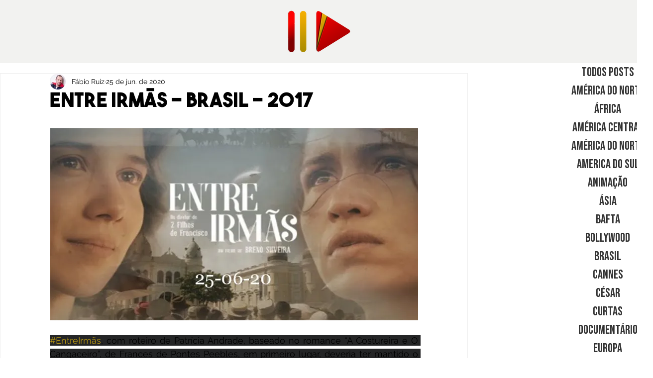

--- FILE ---
content_type: text/html; charset=utf-8
request_url: https://www.google.com/recaptcha/api2/aframe
body_size: 267
content:
<!DOCTYPE HTML><html><head><meta http-equiv="content-type" content="text/html; charset=UTF-8"></head><body><script nonce="xpS41p_z66z0HsZqwerrVg">/** Anti-fraud and anti-abuse applications only. See google.com/recaptcha */ try{var clients={'sodar':'https://pagead2.googlesyndication.com/pagead/sodar?'};window.addEventListener("message",function(a){try{if(a.source===window.parent){var b=JSON.parse(a.data);var c=clients[b['id']];if(c){var d=document.createElement('img');d.src=c+b['params']+'&rc='+(localStorage.getItem("rc::a")?sessionStorage.getItem("rc::b"):"");window.document.body.appendChild(d);sessionStorage.setItem("rc::e",parseInt(sessionStorage.getItem("rc::e")||0)+1);localStorage.setItem("rc::h",'1769086557407');}}}catch(b){}});window.parent.postMessage("_grecaptcha_ready", "*");}catch(b){}</script></body></html>